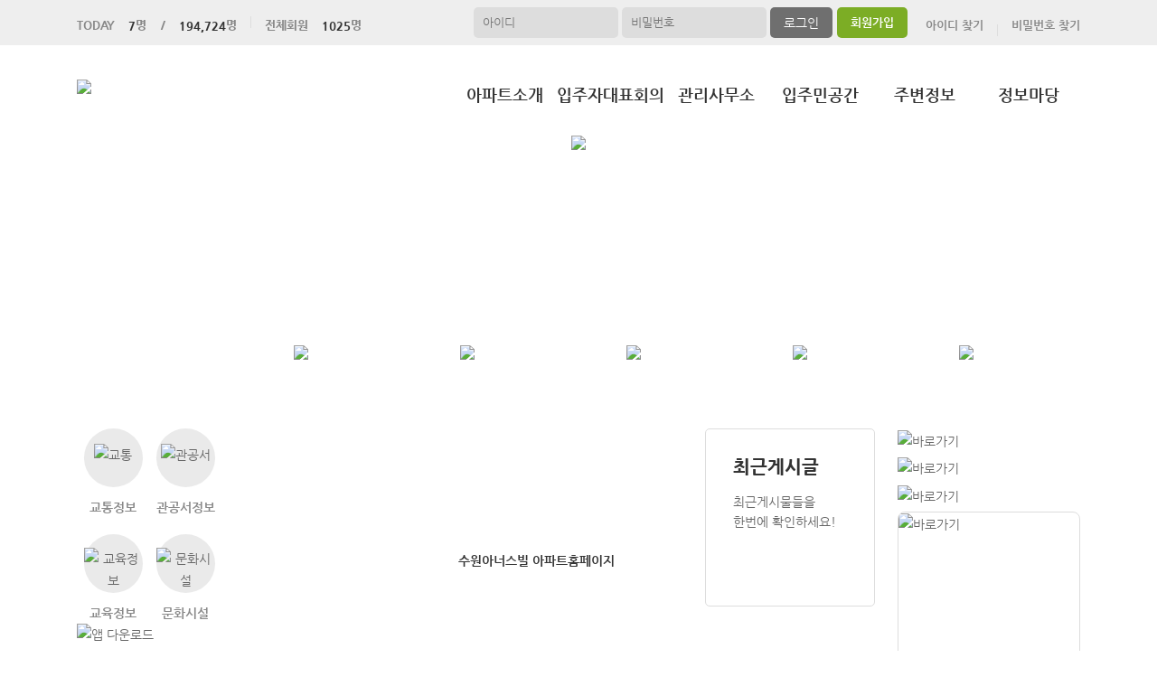

--- FILE ---
content_type: text/html; charset=UTF-8
request_url: https://honorsvillewiz.co.kr/main.apt
body_size: 39037
content:
<!DOCTYPE html>
<html>
<head>
    <title>수원아너스빌위즈</title>
<link rel="SHORTCUT ICON" href="/attachFile/Organization/20170927_JCT3XDFK8Z.png" />
<link rel="canonical" href="https://honorsvillewiz.co.kr/" />    

<meta http-equiv="Content-Type" content="text/html; charset=utf-8">
<meta name="apple-mobile-web-app-title" content="아파트홈페이지">
<meta name="robots" content="index,follow"/>
<meta name="description" content="아파트앱,아파트홈페이지,관리비조회,전자투표,주차관제,입주예약,커뮤니티,아파트스토리">
<meta name="keyword" content="수원아너스빌위즈,  아파트 앱, 아파트 홈페이지">
<meta name="author" content="아파트스토리" />

<meta property='og:type' content="website">
<meta property="og:title" content="수원아너스빌위즈">
<meta property="og:url" content="https://honorsvillewiz.co.kr/">
<meta property="og:image" content="/images/login/og/_og_image.jpg">
<meta property="og:description" content="아파트앱,아파트홈페이지,관리비조회,전자투표,주차관제,입주예약,커뮤니티,아파트스토리">

<meta name="twitter:card" content="summary">
<meta name="twitter:title" content="수원아너스빌위즈">
<meta name="twitter:url" content="https://honorsvillewiz.co.kr/">
<meta name="twitter:image" content="/images/login/og/_og_image.jpg">
<meta name="twitter:description" content="아파트앱,아파트홈페이지,관리비조회,전자투표,주차관제,입주예약,커뮤니티,아파트스토리">
    <link rel="stylesheet" href="https://resource.aptstory.com/framework/bootstrap/apt-theme.css">
    <link rel="stylesheet" href="https://resource.aptstory.com/framework/bootstrap-icons/bootstrap-icons.css">
<link rel="stylesheet" href="https://resource.aptstory.com/plugin/swiper/swiper-bundle.min.css">
<link rel="stylesheet" href="/css/common_style.css?211124">
<link type="text/css" href="/css/ui-lightness/jquery-ui-1.8.16.custom.css" rel="stylesheet"><link rel="stylesheet" type="text/css" href="/css/common_G.css" />
<link rel="stylesheet" type="text/css" href="/css/gnb/gnb-g.css" />

<script type="text/javascript" src="/js/jquery/jquery-1.9.1.min.js"></script>
<script type="text/javascript" src="https://resource.aptstory.com/framework/bootstrap/js/bootstrap.bundle.min.js?4.6.0"></script>
<!--<script type="text/javascript" src="https://resource.aptstory.com/plugin/swiper/swiper-bundle.min.js"></script>-->
<!-- <script type="text/javascript" src="https://resource.aptstory.com/js/jquery.slim.min.js"></script> -->

<!--<script type="text/javascript" src="/js/jquery-1.8.0.min.js"></script>-->
<script type="text/javascript" src="/js/jquery-1.7.2.min.js"></script>
<script type="text/javascript" src="/js/jquery-ui-1.8.17.custom.min.js"></script>
<script type="text/javascript" src="/js/tabcontent.js"></script>
<script type="text/javascript"  src="/js/common.js"></script>
<script type="text/javascript" src="/js/_js_flashLoad.js"></script>

<script type="text/javascript">
    function bluring(){
        if(event.srcElement.tagName == "A"||event.srcElement.tagName == "IMG") {document.body.focus(); }
    }
    document.onfocusin=bluring;
</script>

<script type="text/javascript">
    $(document).ready(function(){
        $('.gnb').hover(
            function(){
                $('.gnb .dept1 div ul').stop().slideDown(300);
                $('.gnbMenu_bg').stop().slideDown(300);

            },
            function(){
                $('.gnb .dept1 div ul').slideUp(200);
                $('.gnbMenu_bg').slideUp(200);
            }
        )

        $('.gnb-N2').hover(
            function(){
                $('.gnb-N2 .dept1-N2 div ul').stop().slideDown(300);
                $('.gnbMenu_bg').stop().slideDown(300);

            },
            function(){
                $('.gnb-N2 .dept1-N2 div ul').slideUp(200);
                $('.gnbMenu_bg').slideUp(200);
            }
        )
    })
</script>

<script type="text/javascript">
    var jsMobileURL = window.location.hostname;
    function zeroweb_SetCookie(cKey, cValue)
    {
        //alert('set')
        var expireminute = 30; //분단위....
        var exdate = new Date();
        exdate.setMinutes(exdate.getMinutes()+expireminute);
        document.cookie = cKey +  "=" + escape(cValue) + ";expires="+exdate.toUTCString();
    }
    function zeroweb_GetCookie(cKey) {
        //alert('Get')
        var allcookies = document.cookie;
        var cookies = allcookies.split("; ");
        for (var i = 0; i < cookies.length; i++)
        {
            var keyValues = cookies[i].split("=");
            if (keyValues[0] == cKey) {
                return unescape(keyValues[1]);
            }
        }
        return "";
    }

    var UserAgent = navigator.userAgent;
    if (UserAgent.match(/iPhone|iPod|Android|Windows CE|BlackBerry|Symbian|Windows Phone|webOS|Opera Mini|Opera Mobi|POLARIS|IEMobile|lgtelecom|nokia|SonyEricsson/i) != null || UserAgent.match(/LG|SAMSUNG|Samsung/) != null)
    {
      if (!zeroweb_GetCookie("zeroweb_is_mobile"))
      {
          if( String(window.location).match(/aptStoryMobile/) )
          {
              //alert('22');
              zeroweb_SetCookie("zeroweb_is_mobile", true);
          }
          else
          {     jsMobileURL=jsMobileURL.replace('www.', '');
             // console.log(jsMobileURL);
              alert('모바일 홈페이지로 이동합니다.');
              parent.location.replace("https://m." + jsMobileURL);
          }
      }
    }

</script>
<script type="text/javascript">

    function mainLinkMoveUrlFree(category_, bSeq_, codeSeq_){
        window.location.href = category_ + "page.apt?codeSeq=" + codeSeq_ + "&bSeq=" + bSeq_+"&do=view" ;
    }

    function openPollPop(bseq_){
        window.open("/common/poll.php?mode=INS&bseq=" + bseq_, "poll", "width=720px, height=420px, resizeable=no, scrollbars=yes, left=200, top=300, menubar=no, toolbar=no");
    }

    // 최근게시물 ( 현재 사용 안함 )
    function linkMoveUrl(_recentFolder, _bseq, _menuCode,  _isSecret,  _WriterID, _ssUSERID, _ssUSERAUTH){
        alert('로그인 후 이용가능합니다.');    }
</script>
</head>
<body>
<!-- 레이어 팝업 -->
<!-- // 레이어 팝업 -->
<div id="wrap">
    <div id="header">
        <script type="text/javascript">
    var gAptInfoID = "FD0202";
    var isLoginIng = false;
    function chkForm(is_submit){
        // 로그인버튼 중복클릭 방지
        if (isLoginIng) {
            return false;
        }
        isLoginIng = true;

        if(typeof(is_submit) == "undefined") is_submit = false;

        if($("#tbID").val() == ""){
            alert("아이디를 입력해주세요.");
            return false;
        }	
        if($("#tbPWD").val() == ""){
            alert("패스워드를 입력해주세요.");
            return false;
        }

        setTimeout(function () {
            isLoginIng = false;
        }, 3000)

        $("#loginForm").attr("action", "/comExec/procLogin.php");		
        $("#loginForm").attr("method", "post");

        if(is_submit) {
            $("#loginForm").submit();
        }
        else {
            return true;
        }
    }
</script>
<style type="text/css">
    .input_blur   {background: #fff url("/images/login/Main_new/id_bg.gif") 10px 7px no-repeat; height:16px; width:450px;}
    .input_focus   { background: #fff ; color: #000;height:16px;width:450px}
    .input_blur2   {background: #fff url("/images/login/Main_new/pw_bg.gif") 10px 7px no-repeat; height:16px; width:450px;}
    .input_focus2   { background: #fff ; color: #000;height:16px;width:450px}
</style>

<div class="top_func_wrap">
    <div class="top_func">
        <ul class="counting">
            <li><span>TODAY<b>7</b>명&nbsp;&nbsp;&nbsp;&nbsp;/<b>194,724</b>명</span></li>
            <li><span>전체회원<b>1025</b>명</span></li>
        </ul>
        <div class="login_area">
                        <form name="loginForm" id="loginForm" onsubmit="return chkForm()" >
            <div class="off" >
                <div class="find_login">
                    <a href="/member/agreement.apt" class="lo1">회원가입</a>
                    <a href="/member/findIDPWD.apt?find=id" class="lo2">아이디 찾기</a>
                    <a href="/member/findIDPWD.apt?find=pw" class="lo3">비밀번호 찾기</a>
                </div>
                <div class="func_login">
                    <input type="text" id="tbID" name="tbID"  class='id_area input_blur'   value="" placeholder="아이디" onFocus="this.className='input_focus'" onBlur="if ( this.value == '' ) { this.className='input_blur' }" />
                    <input type="password" class="tbPWD input_blur2" id="tbPWD" name="tbPWD" placeholder="비밀번호" onFocus="this.className='input_focus2'" onBlur="if ( this.value == '' ) { this.className='input_blur2' }"  />
                    <a href="javascript:submit()" class="btn_login">
                        <input type="submit" value="로그인">
                    </a>
                </div>
<!--				<div class="id_save_area">
                    <input type="checkbox"  id="remember_id" name="remember_id" style="padding-bottom:2px"  >
                    <span style="font-size:11px; margin-top:2px; font-weight:bold">아이디저장 </span>
                </div>-->
                <div style="clear:both;"></div>
            </div>
            </form>
                    </div>				
    </div>			
</div>        <div class="gnbMenu_container-N2" style="z-index:1000" >
    <div class="gnbMenu_wrap-N2" >
        <a href="/" ><img id="LOGO" src="/attachFile/Organization/20170927_V2DS4A7K24.png" /></a>
        <ul class="gnb-N2" >
   
    <li class="dept1-N2">
        <h2 >
            <a href='/web/?codeSeq=21' >아파트소개</a>            
        </h2 >
        <div class="dept2_wrap1-N2" >
            <ul>
            <li><a href='/web/?codeSeq=21'>아파트소개</a></li><li><a href='/web/?codeSeq=245'>아파트배치도</a></li><li><a href='/web/?codeSeq=52'>아파트평형도</a></li><li><a href='/web/?codeSeq=24'>아파트갤러리</a></li><li><a href='/web/?codeSeq=334'>아파트커뮤니티</a></li><li><a href='/web/?codeSeq=22'>아파트오시는길</a></li>  
            </ul>
        </div>
    </li>
   
    <li class="dept1-N2">
        <h2 >
            <a href='/web/?codeSeq=53' >입주자대표회의</a>            
        </h2 >
        <div class="dept2_wrap1-N2" >
            <ul>
            <li><a href='/web/?codeSeq=53'>대표인사말</a></li>  
            </ul>
        </div>
    </li>
   
    <li class="dept1-N2">
        <h2 >
            <a href='/web/?codeSeq=333' >관리사무소</a>            
        </h2 >
        <div class="dept2_wrap1-N2" >
            <ul>
            <li><a href='/web/?codeSeq=333'>소장인사말</a></li><li><a href='/web/?codeSeq=64'>공 지 사 항</a></li>  
            </ul>
        </div>
    </li>
   
    <li class="dept1-N2">
        <h2 >
            <a href='/web/?codeSeq=389' >입주민공간</a>            
        </h2 >
        <div class="dept2_wrap1-N2" >
            <ul>
            <li><a href='/web/?codeSeq=389'>비회원투표</a></li>  
            </ul>
        </div>
    </li>
   
    <li class="dept1-N2">
        <h2 >
            <a href='/web/?codeSeq=65' >주변정보</a>            
        </h2 >
        <div class="dept2_wrap1-N2" >
            <ul>
            <li><a href='/web/?codeSeq=65'>교통정보</a></li><li><a href='/web/?codeSeq=67'>관 공 서</a></li><li><a href='/web/?codeSeq=66'>교육정보</a></li><li><a href='/web/?codeSeq=68'>문화시설</a></li><li><a href='/web/?codeSeq=179'>주변상가</a></li>  
            </ul>
        </div>
    </li>
   
    <li class="dept1-N2">
        <h2 >
            <a href='/web/?codeSeq=499' >정보마당</a>            
        </h2 >
        <div class="dept2_wrap1-N2" >
            <ul>
            <li><a href='/web/?codeSeq=499'>정보마당 메인</a></li><li><a href='/web/?codeSeq=502'>여행이야기</a></li><li><a href='/web/?codeSeq=504'>전국수다방</a></li><li><a href='/web/?codeSeq=501'>이  벤  트</a></li><li><a href='/web/?codeSeq=505'>생활케어</a></li><li><a href='/web/?codeSeq=507'>부동산정보</a></li><li><a href='/web/?codeSeq=500'>중고장터</a></li><li><a href='/web/?codeSeq=503'>생 활 정 보</a></li>  
            </ul>
        </div>
    </li>
</ul>    </div>
</div>        <div id="mid_area" style="z-index:1">
            <div class='topImg'><img src='/attachFile/Organization/20220203_Z6P5BJDM6K.jpg'></div><div class="gnbMenu_bg" style="z-index:1000"></div>
                    <div class="quick mb-4">
		    <div class="quick_wrap">
                <div class="quick_call">
                    <p>전화번호</p>
                    <p>031-242-3203</p>
                </div>
		        <ul>
		            <li>
                        <a href="/web/?codeSeq=507">
                            <img src="/images/login/apt_design_G/ico_quick_01.gif">
                            <span>부동산정보</span>
                        </a>
		            </li>
		            <li>
                        <a href="/web/?codeSeq=500">
                            <img src="/images/login/apt_design_G/ico_quick_02.gif">
                            <span>중고장터</span>
                        </a>
		            </li>
		            <li>
                        <a href="/web/?codeSeq=501">
                            <img src="/images/login/apt_design_G/ico_quick_03.gif">
                            <span>이벤트</span>
                        </a>
		            </li>
		            <li>
                        <a href="/web/?codeSeq=502">
                            <img src="/images/login/apt_design_G/ico_quick_04.gif">
                            <span>여행이야기</span>
                        </a>
		            </li>
		            <li>
                        <a href="/web/?codeSeq=179">
                            <img src="/images/login/apt_design_G/ico_quick_05.gif">
                            <span>주변상가</span>
                        </a>
		            </li>
		        </ul>
		    </div>
		</div>
        </div>
    </div>
    <div id="contents_wrap">
        <div id="contents">
            <!-- 한줄공지 -->
            <!-- 주차관제 배너 -->
            <div class="left_area">
    <script type="text/javascript">
	function linkMaintenance(){
		var jsAptInfoId = "FD0202";

					alert("로그인 후 이용가능합니다.");
			}
	function goPatrol(){
		alert("서비스 준비중입니다.");
	}
//	function goMovie(a){
//		window.open(a)
//	}
</script>
<div class="top">
	
        <div class="common_area_logout">
            <table>
                <tr>
                    <td valign="top">
                        <a href="/surroundingInfo/page.apt?codeSeq=65">
                            <div class="area_logout_icon">
                                <img src="/images/login/apt_design_G/ico_surroundingInfo_01.png" alt="교통" />
                            </div>
                            <p>교통정보</p>
                        </a>
                    </td>
                    <td valign="top">
                        <a href="/surroundingInfo/page.apt?codeSeq=67">
                            <div class="area_logout_icon">
                                <img src="/images/login/apt_design_G/ico_surroundingInfo_02.png" alt="관공서" />
                            </div>
                            <p>관공서정보</p>
                        </a>
                    </td>
                </tr>
                <tr>
                    <td valign="top">
                        <a href="/surroundingInfo/page.apt?codeSeq=66">
                            <div class="area_logout_icon">
                                <img src="/images/login/apt_design_G/ico_surroundingInfo_03.png" alt="교육정보" />
                            </div>
                            <p>교육정보</p>
                        </a>
                    </td>
                    <td valign="top">
                        <a href="/surroundingInfo/page.apt?codeSeq=68">
                            <div class="area_logout_icon">
                                <img src="/images/login/apt_design_G/ico_surroundingInfo_04.png" alt="문화시설" />
                            </div>
                            <p>문화시설</p>
                        </a>
                    </td>
                </tr>
            </table>
        </div>

	
	<!-- 한줄공지 -->
	<div class="one_notice_area">
	    <div class="txt">
	        <h1>한줄공지</h1>
	        <p>주요 공지를 신속하게 알려드립니다.</p>
	    </div>
		<p class='disp'><marquee behavior=scroll scrollamount='4'>수원아너스빌 아파트홈페이지 방문을 환영합니다^^ </marquee></p>	</div>
	<!-- // 한줄공지 -->
    <a href='/etc/recentAll.apt'><div id='recent'><h1>최근게시글</h1><p>최근게시물들을<br>한번에 확인하세요!</p></div></a>	<div id="bn_md">
	    <!-- 앱다운로드 -->
		<img src="/images/login/apt_design_G/bn_app.jpg" alt="앱 다운로드" usemap="#app">
        <map name="app" id="app">
            <area shape="rect" coords="2,2,689,126" href="
https://play.google.com/store/apps/details?id=com.aptstory.apps.apt" target="_blank"><!--플레이스토어-->
            <area shape="rect" coords="692,1,878,124" href="https://apps.apple.com/kr/app/%EC%95%84%ED%8C%8C%ED%8A%B8-%EC%8A%A4%ED%86%A0%EB%A6%AC/id1378796445
" target="_blank"><!--앱스토어-->
        </map>
	    <!-- 앱다운로드 -->
	</div>
</div>
    <!-- 메인노출게시판 4개 -->
    <!--상단게시판 2개-->
    <div class="bottom">
        <div class="notice_wrap" style="float: left;">
	<div class="notice_area">
		<div>
            <h1> 대표회의 게시판</h1>
            <a class="more" href="/web/page.apt?codeSeq=340" style='cursor:pointer;'></a> <!--더보기-->
		</div>
	</div>
	
	<table class="main_notice" cellpadding="0" cellspacing="0" border="0">
		<colgroup>
			<col width="*"/>
			<col width="11%"/>
		</colgroup>
		   <tr>
                        <td><span class='ellipsis'> <a onclick='javascript:linkMoveUrl_N2("congress", "4258", "340", "N", "honorsvillewiz");' style='cursor:pointer;'>2026년 1월 정기회의  안내</a> </span></td>
						<td class='date'>01/16</td>
					</tr>
				   <tr>
                        <td><span class='ellipsis'> <a onclick='javascript:linkMoveUrl_N2("congress", "4252", "340", "N", "honorsvillewiz");' style='cursor:pointer;'>2026년 1월 임시회의  결과 안내 및 회의록</a> </span></td>
						<td class='date'>01/12</td>
					</tr>
				   <tr>
                        <td><span class='ellipsis'> <a onclick='javascript:linkMoveUrl_N2("congress", "4247", "340", "N", "honorsvillewiz");' style='cursor:pointer;'>제5기 제10회차 2026년 1월 임시회의 안내문</a> </span></td>
						<td class='date'>01/05</td>
					</tr>
				   <tr>
                        <td><span class='ellipsis'> <a onclick='javascript:linkMoveUrl_N2("congress", "4228", "340", "N", "honorsvillewiz");' style='cursor:pointer;'>제5기 9회차 12월 임시회의 결과 안내문 ...</a> </span></td>
						<td class='date'>12/30</td>
					</tr>
				   <tr>
                        <td><span class='ellipsis'> <a onclick='javascript:linkMoveUrl_N2("congress", "4208", "340", "N", "honorsvillewiz");' style='cursor:pointer;'>2025년12월 정기회의 결과 안내 및 회의록</a> </span></td>
						<td class='date'>12/22</td>
					</tr>
				   <tr>
                        <td><span class='ellipsis'> <a onclick='javascript:linkMoveUrl_N2("congress", "4207", "340", "N", "honorsvillewiz");' style='cursor:pointer;'>2025년 12월 임시회의 안내(12월26일 오후...</a> </span></td>
						<td class='date'>12/22</td>
					</tr>
				   <tr>
                        <td><span class='ellipsis'> <a onclick='javascript:linkMoveUrl_N2("congress", "4192", "340", "N", "honorsvillewiz");' style='cursor:pointer;'>2025년 12월 정기회의 안내</a> </span></td>
						<td class='date'>12/15</td>
					</tr>
					</table>
</div>
<script type="text/javascript">

    function linkMoveUrl_N2(_recentFolder, _bseq, _menuCode,  _isSecret,  _WriterID, _ssUSERID, _ssUSERAUTH){
        var jsSSID = "";
        var jsSSAUTH = "";

        if(_isSecret == "Y") {
            if(_WriterID == jsSSID) {
                location.href = "/" + _recentFolder + "/page.apt?codeSeq=" + _menuCode + "&bSeq=" + _bseq + "&do=view";
            } else {
                if(jsSSAUTH == "S"){
                    location.href = "/" + _recentFolder + "/page.apt?codeSeq=" + _menuCode + "&bSeq=" + _bseq + "&do=view";
                } else {
                    alert("비밀글은 작성자만 열람하실 수 있습니다.");
                    return;
                }
            }
        } else {
            location.href = "/" + _recentFolder + "/page.apt?codeSeq=" + _menuCode + "&bSeq=" + _bseq + "&do=view";
        }
    }
</script>
<div class="notice_wrap" style="float: left;">
	<div class="notice_area">
		<div>
            <h1>관리사무소 공지사항</h1>
            <a class="more" href="/controlOffice/page.apt?codeSeq=64" style='cursor:pointer;'></a> <!--더보기-->
		</div>
	</div>
	
	<table class="main_notice" cellpadding="0" cellspacing="0" border="0">
		<colgroup>
			<col width="*"/>
			<col width="11%"/>
		</colgroup>
		   <tr>
                        <td><span class='ellipsis'> <a onclick='javascript:linkMoveUrl_N2("controlOffice", "4272", "64", "N", "honorsvillewiz");' style='cursor:pointer;'>세대 내 정기소독 안내</a> </span></td>
						<td class='date'>01/23</td>
					</tr>
				   <tr>
                        <td><span class='ellipsis'> <a onclick='javascript:linkMoveUrl_N2("controlOffice", "4266", "64", "N", "honorsvillewiz");' style='cursor:pointer;'>기존사업자 사업수행실적 평가표기 (신우...</a> </span></td>
						<td class='date'>01/20</td>
					</tr>
				   <tr>
                        <td><span class='ellipsis'> <a onclick='javascript:linkMoveUrl_N2("controlOffice", "4265", "64", "N", "honorsvillewiz");' style='cursor:pointer;'>기존사업자 사업수행실적 평가표 (홍진데...</a> </span></td>
						<td class='date'>01/20</td>
					</tr>
				   <tr>
                        <td><span class='ellipsis'> <a onclick='javascript:linkMoveUrl_N2("controlOffice", "4264", "64", "N", "honorsvillewiz");' style='cursor:pointer;'>승강기 정기점검 안내</a> </span></td>
						<td class='date'>01/20</td>
					</tr>
				   <tr>
                        <td><span class='ellipsis'> <a onclick='javascript:linkMoveUrl_N2("controlOffice", "4262", "64", "N", "honorsvillewiz");' style='cursor:pointer;'>주간업무 활동일지</a> </span></td>
						<td class='date'>01/19</td>
					</tr>
				   <tr>
                        <td><span class='ellipsis'> <a onclick='javascript:linkMoveUrl_N2("controlOffice", "4261", "64", "N", "honorsvillewiz");' style='cursor:pointer;'>환경친화적 자동차 전용주차구역 충전방해...</a> </span></td>
						<td class='date'>01/19</td>
					</tr>
				   <tr>
                        <td><span class='ellipsis'> <a onclick='javascript:linkMoveUrl_N2("controlOffice", "4257", "64", "N", "honorsvillewiz");' style='cursor:pointer;'>공동주택관리법 위반 행위에 따른 원상복...</a> </span></td>
						<td class='date'>01/14</td>
					</tr>
					</table>
</div>
<script type="text/javascript">

    function linkMoveUrl_N2(_recentFolder, _bseq, _menuCode,  _isSecret,  _WriterID, _ssUSERID, _ssUSERAUTH){
        var jsSSID = "";
        var jsSSAUTH = "";

        if(_isSecret == "Y") {
            if(_WriterID == jsSSID) {
                location.href = "/" + _recentFolder + "/page.apt?codeSeq=" + _menuCode + "&bSeq=" + _bseq + "&do=view";
            } else {
                if(jsSSAUTH == "S"){
                    location.href = "/" + _recentFolder + "/page.apt?codeSeq=" + _menuCode + "&bSeq=" + _bseq + "&do=view";
                } else {
                    alert("비밀글은 작성자만 열람하실 수 있습니다.");
                    return;
                }
            }
        } else {
            location.href = "/" + _recentFolder + "/page.apt?codeSeq=" + _menuCode + "&bSeq=" + _bseq + "&do=view";
        }
    }
</script>
   
        <div style="clear: both;"></div>
    </div>
    <!--// 상단게시판 2개-->

    <!-- 하단게시판 2개 -->
    <div class="bottom">
        <div class="notice_wrap" style="float: left;">
	<div class="notice_area">
		<div>
            <h1>자유게시판</h1>
            <a class="more" href="/residentZone/page.apt?codeSeq=48" style='cursor:pointer;'></a> <!--더보기-->
		</div>
	</div>
	
	<table class="main_notice" cellpadding="0" cellspacing="0" border="0">
		<colgroup>
			<col width="*"/>
			<col width="11%"/>
		</colgroup>
		   <tr>
                        <td><span class='ellipsis'> <a onclick='javascript:linkMoveUrl_N2("residentZone", "4246", "48", "N", "bws0725");' style='cursor:pointer;'>주차장 출입시스템 개선요청</a> </span></td>
						<td class='date'>01/03</td>
					</tr>
				   <tr>
                        <td><span class='ellipsis'> <a onclick='javascript:linkMoveUrl_N2("residentZone", "4210", "48", "N", "aaaaaa");' style='cursor:pointer;'>발망치 조심합시다ㅜㅜ</a> </span></td>
						<td class='date'>12/22</td>
					</tr>
				   <tr>
                        <td><span class='ellipsis'> <a onclick='javascript:linkMoveUrl_N2("residentZone", "4123", "48", "N", "woori1213");' style='cursor:pointer;'>제5기 선거관리 위원회 회의안내문 관련</a> </span></td>
						<td class='date'>11/09</td>
					</tr>
				   <tr>
                        <td><span class='ellipsis'> <a onclick='javascript:linkMoveUrl_N2("residentZone", "4122", "48", "N", "kjh014");' style='cursor:pointer;'>지하 1층 커뮤니티 시설 관리</a> </span></td>
						<td class='date'>11/08</td>
					</tr>
					</table>
</div>
<script type="text/javascript">

    function linkMoveUrl_N2(_recentFolder, _bseq, _menuCode,  _isSecret,  _WriterID, _ssUSERID, _ssUSERAUTH){
        var jsSSID = "";
        var jsSSAUTH = "";

        if(_isSecret == "Y") {
            if(_WriterID == jsSSID) {
                location.href = "/" + _recentFolder + "/page.apt?codeSeq=" + _menuCode + "&bSeq=" + _bseq + "&do=view";
            } else {
                if(jsSSAUTH == "S"){
                    location.href = "/" + _recentFolder + "/page.apt?codeSeq=" + _menuCode + "&bSeq=" + _bseq + "&do=view";
                } else {
                    alert("비밀글은 작성자만 열람하실 수 있습니다.");
                    return;
                }
            }
        } else {
            location.href = "/" + _recentFolder + "/page.apt?codeSeq=" + _menuCode + "&bSeq=" + _bseq + "&do=view";
        }
    }
</script>
<div class="notice_wrap" style="float: right;">
	<div class="notice_area">
		<div>
            <h1>정보마당</h1>
            <a class="more" href="/aStoryCommunity/page.apt?codeSeq=499"></a> <!--더보기-->
		</div>
	</div>
	
	<table class="main_notice" cellpadding="0" cellspacing="0" border="0">
		<colgroup>
			<col width="18%"/>
			<col width="*"/>
			<col width="11%"/>
		</colgroup>
		
            <tr>
                <td class='menu'><span class='ellipsis'>수다방</span></td>
                <td><span><b>&nbsp;<a onclick='javascript:mainLinkMoveUrlFree("aStoryCommunity/", "113257", "504");' style='font-weight:normal;cursor:pointer;'>거실바닥이 폴리싱타일인데 몇장이 <img src='/images/new.gif' /></a></b></span></td>
                <td class='date'>01/25</td>
            </tr>
        
            <tr>
                <td class='menu'><span class='ellipsis'>수다방</span></td>
                <td><span><b>&nbsp;<a onclick='javascript:mainLinkMoveUrlFree("aStoryCommunity/", "113254", "504");' style='font-weight:normal;cursor:pointer;'>쿠킹 클래스 <img src='/images/new.gif' /></a></b></span></td>
                <td class='date'>01/25</td>
            </tr>
        
            <tr>
                <td class='menu'><span class='ellipsis'>수다방</span></td>
                <td><span><b>&nbsp;<a onclick='javascript:mainLinkMoveUrlFree("aStoryCommunity/", "113249", "504");' style='font-weight:normal;cursor:pointer;'>모도리중문 공구 하실 2분 모집합니다!</a></b></span></td>
                <td class='date'>01/22</td>
            </tr>
        
            <tr>
                <td class='menu'><span class='ellipsis'>수다방</span></td>
                <td><span><b>&nbsp;<a onclick='javascript:mainLinkMoveUrlFree("aStoryCommunity/", "113248", "504");' style='font-weight:normal;cursor:pointer;'>매트시공 공동구매 하실분 구해요 !</a></b></span></td>
                <td class='date'>01/22</td>
            </tr>
        	</table>
</div>
   
        <div style="clear: both;"></div>
    </div>
    <div class="bottom">
           
        <div style="clear: both;"></div>
    </div>
    <!--// 하단게시판 2개-->

</div>
<div class="right_area">
    <div class="R_bn_1">
	<ul>
		
	 	
					<li>
				<a href="https://honorsvillewiz.co.kr/etc/recentAll.apt" target="_blank"><img src="/attachFile/Banner/20160926_D2RBZN5H6A.png" alt="바로가기" style="width:200px;"></a>
			</li>
		
					<li>
				<a href="https://honorsvillewiz.co.kr/surroundingInfo/page.apt?codeSeq=179" target="_blank"><img src="/attachFile/Banner/20160926_BGMHJSNSTV.png" alt="바로가기" style="width:200px;"></a>
			</li>
		
		
					<li>
				<a href="https://honorsvillewiz.co.kr/residentZone/page.apt?codeSeq=72" target="_blank"><img src="/attachFile/Banner/20160926_D79MJ9437F.png" alt="바로가기" style="width:200px;"></a>
			</li>
		
			</ul>
</div>
<div class='R_bn_2'><ul><li class='BannerBG1' style=''><img src='https://aptstory.com/images/common/noIMG_big.gif' alt='바로가기' style='width:200px; height:200px' /></li><li class='BannerBG2' style=''><img src='https://aptstory.com/images/common/noIMG_small.gif' alt='바로가기' style='width:200px; height:72px' /></li><li class='BannerBG2' style=''><img src='https://aptstory.com/images/common/noIMG_small.gif' alt='바로가기' style='width:200px; height:72px' /></li><li class='BannerBG2' style=''><img src='https://aptstory.com/images/common/noIMG_small.gif' alt='바로가기' style='width:200px; height:72px' /></li></ul></div></div>
        </div>
    </div>
    <div id="bo_contents_wrap">
        <div id="bo_contents_G_type_body">
	<div id="bo_contents_G_type" >
		<div class="to_wrap">
			<div class="favorite_area">
			    <h2>즐겨찾기</h2>
			    <div class="favorite_li">
				
							<dl>
								<dt><a href='http://www.suwon.go.kr' target='_blank'>수원시청</a></dt>
								<dd><a href='http://www.suwon.go.kr' target='_blank'>www.suwon.go.kr</a></dd>
							</dl>
							
							<dl>
								<dt><a href='http://jangan.suwon.go.kr/' target='_blank'>장안구청</a></dt>
								<dd><a href='http://jangan.suwon.go.kr/' target='_blank'>jangan.suwon.go.kr/</a></dd>
							</dl>
							
							<dl>
								<dt><a href='http://j.nts.go.kr/menu/main/main2.asp?tax_code=124' target='_blank'>수원세무서</a></dt>
								<dd><a href='http://j.nts.go.kr/menu/main/main2.asp?tax_code=124' target='_blank'>j.nts.go.kr/menu/main/...</a></dd>
							</dl>
							
							<dl>
								<dt><a href='http://goesw.kr/' target='_blank'>수원교육지원청</a></dt>
								<dd><a href='http://goesw.kr/' target='_blank'>goesw.kr/</a></dd>
							</dl>
							                </div>
			</div>
			<script type="text/javascript">
				$(function () {
					try {
						$('.favorite_area').hover(
							function(){
								$(".favorite_area").animate({
									"width": "1080px"
								}, 300, function() {});
							},
							function(){
								$(".favorite_area").animate({
									"width": "525px"
								}, 100, function() {});
							}
						)
					}
					catch(ex) {
						//
					}
				});
			</script>

			<div class="poll_area">
			    <h2>전자투표/설문조사</h2>
															
                        <dl>
                            <dd class="no2"><a href="javascript:alert('진행중인 투표/설문이 없습니다.')">진행중인 투표/설문이 없습니다.</a></dd>
                            <dd class="no1">기간 : 0000-00-00 ~ 0000-00-00  </dd>
                        </dl>
							</div>
		</div>
	</div>
</div>
        <div id="bo_contents" >
	<div class="gallery_area">
        <h1 style="margin-bottom:10px">
            입주민 앨범        </h1>
		<ul class="main_album">
			


                    <li><a href='/residentZone/page.apt?codeSeq=69&bSeq=3646&do=view'><img src='/attachFile/board/thumb/20241117074457_zhhdagrn.jpg' alt='萬石渠  天中月  水中月' class='img_size' style='width:150px; height:130px;'/></a></li>
				
                    <li><a href='/residentZone/page.apt?codeSeq=69&bSeq=3645&do=view'><img src='/attachFile/board/thumb/20241116075234_rtxwvbvv.jpg' alt='만석거 외로운 왜가리' class='img_size' style='width:150px; height:130px;'/></a></li>
				
                    <li><a href='/residentZone/page.apt?codeSeq=69&bSeq=3644&do=view'><img src='/attachFile/board/thumb/20241116074620_xwrgrrbv.jpg' alt='우리아파트 모습들 (서수원,만석공원,)' class='img_size' style='width:150px; height:130px;'/></a></li>
				
                    <li><a href='/residentZone/page.apt?codeSeq=69&bSeq=917&do=view'><img src='/js/mdb_pro/asset/noimage.png' alt='만석공원과 위즈' class='img_size' style='width:150px; height:130px;'/></a></li>
				
                    <li><a href='/residentZone/page.apt?codeSeq=69&bSeq=294&do=view'><img src='/attachFile/board/thumb/20180111110926_dpcvxehu.jpg' alt='게시판 설치' class='img_size' style='width:150px; height:130px;'/></a></li>
				
                    <li><a href='/residentZone/page.apt?codeSeq=69&bSeq=292&do=view'><img src='/attachFile/board/thumb/20180110225912_shctduka.jpg' alt='참 아름다워라~' class='img_size' style='width:150px; height:130px;'/></a></li>
				
                    <li><a href='/residentZone/page.apt?codeSeq=69&bSeq=273&do=view'><img src='/attachFile/board/thumb/20180102204224_ienbqevd.jpg' alt='2018년 1월1일 일출' class='img_size' style='width:150px; height:130px;'/></a></li>
						</ul>
        <p>
            <a class="more" href="/aptIntro/page.apt?codeSeq=69"></a>        </p>
	</div>


</div>
        <div style="clear:both;"></div>
    </div>
</div>
<div id="footer">
	<table>
		<tr>
			<td>
				 <a href="/"><img class="footer_logo" src = "/attachFile/Organization/20170927_U7KJKMR7AJ.png"  alt="하단로고"></a>
			</td>
			<td>
				<div class="footer_top">
					<a href="javascript:goPrivacy()">개인정보처리방침</a>
				</div>
				<div class="adress">
                    <p><span>경기도 수원장안구 송원로 20</span><span>TEL. 031-242-3203</span><span>FAX. 031-248-4801</span></p>
                    <p><span>수원아너스빌위즈</span>&copy;honorsvillewiz.co.kr. All Right Reserved</p>
				</div>
			</td>
			<td class="aptstory">
				 <a href="http://aptstory.kr" target="_blank">
					<img alt="아파트스토리" src="/images/login/apt_design_G/logo_aptstory.png" />
				</a>
			</td>
		</tr>
	</table>
</div>

<script type="text/javascript" src="/js/jquery.corner.js"></script>
<script type="text/javascript" src="/js/jquery.xdomainajax.min.js"></script>
<script type="text/javascript">

	$(function () {
		$('.lnb > li > a').click(function(){
			$('.lnb li ul').slideUp();
			$(this).next().slideToggle();
		})
	});

	function goPrivacy(){
		window.open("/common/Mypage/privacy.apt", "개인정보처리방침", "width=700, height=700, left=150, top=100, menubar=no, location=no, resizable=no, scrollbars=yes, toolbar=no");
	}
</script>
<script type="text/javascript" src="/js/popUp.js"></script>
<!-- <div class="f_quick">
    <a href="https://play.google.com/store/apps/details?id=com.aptstory.apps.apt&hl=ko" target="_blank">
        <img src="/images/login/Main_new/floating_app.png" alt="앱 다운로드">
    </a>
    <a href="https://www.aptstory.kr/home/homepage.php?homefile=s3_2.html" target="_blank">
        <img src="/images/login/Main_new/floating_patent.png" alt="주차관제">
    </a>
</div> -->


<!-- modal : aptstory service -->
<!-- <div class="pop_service">
    <a type="button" class="mt-3 pt-3 small btn-link text-primary button blinking" data-toggle="modal" data-target="#aptstoryServiceModal">
        <img src="/images/login/Main_new/floating_service.png" alt="주요기능">
    </a>
</div>

<div class="modal fade" id="aptstoryServiceModal" tabindex="-1" aria-hidden="true">
    <div class="modal-dialog modal-dialog-centered modal-dialog-scrollable" style="pointer-events:auto;">
        <iframe class="w-100 h-75 border-0 rounded-lg" src="https://resource.aptstory.com/pages/feature-intro/modal/aptstory-service/index.html" style="max-height:640px;"></iframe>
        <div class="w-100 text-center">
            <button type="button" class="btn bg-white rounded-circle shadow-sm mt-3 p-4 line-height-0" data-dismiss="modal"><i class="i-close"></i></button>
        </div>
    </div>
</div> -->

<!--sustaining session-->
<script src="/js/aptstory/ping.js"></script>
<!-- site vist counter -->
<script src="/js/aptstory/logging.js"></script>

<script>
setTimeout(function(){
$('.event-image').attr('style','width: 100%;margin-top:0px;');
}, 1000);
</script>

<!--IE 종료-->
<script>
if (window.document.documentMode) {
//    var ie_html = "IE no no";
    var ie_html = ""
        + "<a href='/aStoryCommunity/page.apt?codeSeq=aptstory_noti&bSeq=85&do=view'> <!-- 링크 바꾸기 -->"
        + "  <div><img src='/images/login/banner/topBanner_img.png?2022010702' alt='ie지원종료'></div>"
        + "  <div class='top-bn-btn'><img src='/images/login/banner/topBanner_btn.png' alt='자세히보기'></div>"
        + "</a>";

    var ie_notice = $("<div>").html(ie_html);
    ie_notice.addClass('top-bn');
    ie_notice.show();
    $('body').prepend(ie_notice).css('padding-top','56px');;
}
</script>
<!-- Google tag (gtag.js) -->
<script async src="https://www.googletagmanager.com/gtag/js?id=G-76P67GRX00"></script>
<script>
    window.dataLayer = window.dataLayer || [];
    function gtag(){dataLayer.push(arguments);}
    gtag('js', new Date());

    gtag('config', 'G-76P67GRX00');
</script>
</body>
</html>

